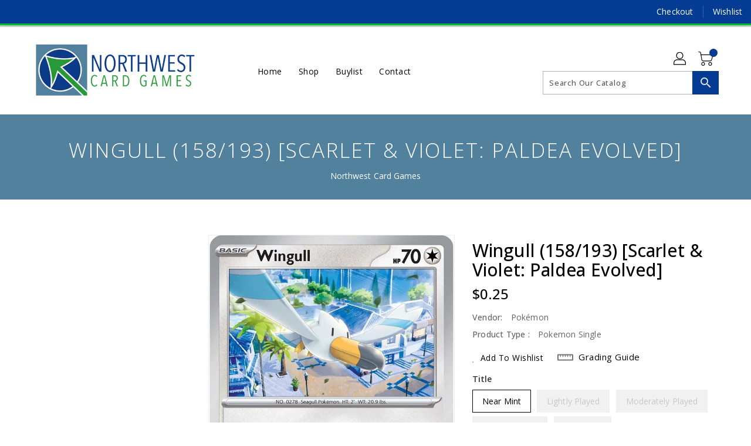

--- FILE ---
content_type: text/css
request_url: https://www.nwcardgames.com/cdn/shop/t/2/assets/custom.css?v=152396051849795338451702775010
body_size: -675
content:
.powered-by-binderpos {
  visibility: hidden;
}
.breadcrumb-container {
    display: block;
    padding: 20px 0 30px 0;
    background-color: #52819e !important;
}
.breadcrumbs .h3 {
    font-weight: 100;
    letter-spacing: 2px;
    font-size: 3.6em;
    font-variant: all-small-caps;
}

--- FILE ---
content_type: text/javascript; charset=utf-8
request_url: https://www.nwcardgames.com/products/wingull-158-193-scarlet-violet-paldea-evolved.js?currency=USD&country=US
body_size: 789
content:
{"id":8921089376540,"title":"Wingull (158\/193) [Scarlet \u0026 Violet: Paldea Evolved]","handle":"wingull-158-193-scarlet-violet-paldea-evolved","description":"\u003ctable class=\"singles-description-table\" xmlns=\"http:\/\/www.w3.org\/1999\/html\"\u003e\n\u003ctbody\u003e\n      \u003ctr\u003e\n          \u003ctd\u003eSet:\u003c\/td\u003e\n          \u003ctd\u003eScarlet \u0026amp; Violet: Paldea Evolved\u003c\/td\u003e\n      \u003c\/tr\u003e\n      \u003ctr\u003e\n          \u003ctd\u003eType:\u003c\/td\u003e\n          \u003ctd\u003eColorless\u003c\/td\u003e\n      \u003c\/tr\u003e\n      \u003ctr\u003e\n          \u003ctd\u003eRarity:\u003c\/td\u003e\n          \u003ctd\u003eCommon\u003c\/td\u003e\n      \u003c\/tr\u003e\n      \u003ctr\u003e\n          \u003ctd\u003eRetreat cost:\u003c\/td\u003e\n          \u003ctd\u003eColorless\u003c\/td\u003e\n      \u003c\/tr\u003e\n\u003c\/tbody\u003e\n\u003c\/table\u003e\n\u003cdiv class=\"single-description-div\"\u003e\n\u003ctable class=\"singles-reverse-description-table\"\u003e\n\u003ctbody\u003e\n\u003c\/tbody\u003e\n\u003c\/table\u003e\n\u003cdiv class=\"single-description-div\"\u003e\n\u003c\/div\u003e\n\u003cdiv class=\"catalogMetaData\" style=\"visibility: hidden;\" data-cardtype=\"pokemon\" data-cardid=\"13059450\" data-tcgid=\"497576\" data-lastupdated=\"2025-11-25T18:33:39.506Z\"\u003e\n\u003c\/div\u003e\n\u003c\/div\u003e\n","published_at":"2023-12-15T14:01:49-06:00","created_at":"2023-12-15T14:01:50-06:00","vendor":"Pokémon","type":"Pokemon Single","tags":["158","Active","Colorless","Common","Fighting [-30]","Lightning [x2]","Normal","Reverse Holofoil","Scarlet \u0026 Violet: Paldea Evolved"],"price":17,"price_min":17,"price_max":50,"available":true,"price_varies":true,"compare_at_price":null,"compare_at_price_min":0,"compare_at_price_max":0,"compare_at_price_varies":false,"variants":[{"id":47418331201820,"title":"Near Mint","option1":"Near Mint","option2":null,"option3":null,"sku":"SV02-158-EN-NH-1","requires_shipping":true,"taxable":true,"featured_image":null,"available":true,"name":"Wingull (158\/193) [Scarlet \u0026 Violet: Paldea Evolved] - Near Mint","public_title":"Near Mint","options":["Near Mint"],"price":25,"weight":2,"compare_at_price":null,"inventory_management":"shopify","barcode":null,"requires_selling_plan":false,"selling_plan_allocations":[]},{"id":47418331332892,"title":"Lightly Played","option1":"Lightly Played","option2":null,"option3":null,"sku":"SV02-158-EN-NH-2","requires_shipping":true,"taxable":true,"featured_image":null,"available":false,"name":"Wingull (158\/193) [Scarlet \u0026 Violet: Paldea Evolved] - Lightly Played","public_title":"Lightly Played","options":["Lightly Played"],"price":24,"weight":2,"compare_at_price":null,"inventory_management":"shopify","barcode":null,"requires_selling_plan":false,"selling_plan_allocations":[]},{"id":47418331463964,"title":"Moderately Played","option1":"Moderately Played","option2":null,"option3":null,"sku":"SV02-158-EN-NH-3","requires_shipping":true,"taxable":true,"featured_image":null,"available":false,"name":"Wingull (158\/193) [Scarlet \u0026 Violet: Paldea Evolved] - Moderately Played","public_title":"Moderately Played","options":["Moderately Played"],"price":21,"weight":2,"compare_at_price":null,"inventory_management":"shopify","barcode":null,"requires_selling_plan":false,"selling_plan_allocations":[]},{"id":47418331529500,"title":"Heavily Played","option1":"Heavily Played","option2":null,"option3":null,"sku":"SV02-158-EN-NH-4","requires_shipping":true,"taxable":true,"featured_image":null,"available":false,"name":"Wingull (158\/193) [Scarlet \u0026 Violet: Paldea Evolved] - Heavily Played","public_title":"Heavily Played","options":["Heavily Played"],"price":19,"weight":2,"compare_at_price":null,"inventory_management":"shopify","barcode":null,"requires_selling_plan":false,"selling_plan_allocations":[]},{"id":47418331660572,"title":"Damaged","option1":"Damaged","option2":null,"option3":null,"sku":"SV02-158-EN-NH-5","requires_shipping":true,"taxable":true,"featured_image":null,"available":false,"name":"Wingull (158\/193) [Scarlet \u0026 Violet: Paldea Evolved] - Damaged","public_title":"Damaged","options":["Damaged"],"price":17,"weight":2,"compare_at_price":null,"inventory_management":"shopify","barcode":null,"requires_selling_plan":false,"selling_plan_allocations":[]},{"id":47418331758876,"title":"Near Mint Reverse Holofoil","option1":"Near Mint Reverse Holofoil","option2":null,"option3":null,"sku":"SV02-158-EN-RH-1","requires_shipping":true,"taxable":true,"featured_image":null,"available":true,"name":"Wingull (158\/193) [Scarlet \u0026 Violet: Paldea Evolved] - Near Mint Reverse Holofoil","public_title":"Near Mint Reverse Holofoil","options":["Near Mint Reverse Holofoil"],"price":50,"weight":2,"compare_at_price":null,"inventory_management":"shopify","barcode":null,"requires_selling_plan":false,"selling_plan_allocations":[]},{"id":47418331824412,"title":"Lightly Played Reverse Holofoil","option1":"Lightly Played Reverse Holofoil","option2":null,"option3":null,"sku":"SV02-158-EN-RH-2","requires_shipping":true,"taxable":true,"featured_image":null,"available":false,"name":"Wingull (158\/193) [Scarlet \u0026 Violet: Paldea Evolved] - Lightly Played Reverse Holofoil","public_title":"Lightly Played Reverse Holofoil","options":["Lightly Played Reverse Holofoil"],"price":24,"weight":2,"compare_at_price":null,"inventory_management":"shopify","barcode":null,"requires_selling_plan":false,"selling_plan_allocations":[]},{"id":47418331922716,"title":"Moderately Played Reverse Holofoil","option1":"Moderately Played Reverse Holofoil","option2":null,"option3":null,"sku":"SV02-158-EN-RH-3","requires_shipping":true,"taxable":true,"featured_image":null,"available":false,"name":"Wingull (158\/193) [Scarlet \u0026 Violet: Paldea Evolved] - Moderately Played Reverse Holofoil","public_title":"Moderately Played Reverse Holofoil","options":["Moderately Played Reverse Holofoil"],"price":21,"weight":2,"compare_at_price":null,"inventory_management":"shopify","barcode":null,"requires_selling_plan":false,"selling_plan_allocations":[]},{"id":47418331988252,"title":"Heavily Played Reverse Holofoil","option1":"Heavily Played Reverse Holofoil","option2":null,"option3":null,"sku":"SV02-158-EN-RH-4","requires_shipping":true,"taxable":true,"featured_image":null,"available":false,"name":"Wingull (158\/193) [Scarlet \u0026 Violet: Paldea Evolved] - Heavily Played Reverse Holofoil","public_title":"Heavily Played Reverse Holofoil","options":["Heavily Played Reverse Holofoil"],"price":19,"weight":2,"compare_at_price":null,"inventory_management":"shopify","barcode":null,"requires_selling_plan":false,"selling_plan_allocations":[]},{"id":47418332119324,"title":"Damaged Reverse Holofoil","option1":"Damaged Reverse Holofoil","option2":null,"option3":null,"sku":"SV02-158-EN-RH-5","requires_shipping":true,"taxable":true,"featured_image":null,"available":false,"name":"Wingull (158\/193) [Scarlet \u0026 Violet: Paldea Evolved] - Damaged Reverse Holofoil","public_title":"Damaged Reverse Holofoil","options":["Damaged Reverse Holofoil"],"price":17,"weight":2,"compare_at_price":null,"inventory_management":"shopify","barcode":null,"requires_selling_plan":false,"selling_plan_allocations":[]}],"images":["\/\/cdn.shopify.com\/s\/files\/1\/0845\/3121\/6668\/files\/741ad13e-4aaf-5f60-a76f-eade911e850b.jpg?v=1764095995"],"featured_image":"\/\/cdn.shopify.com\/s\/files\/1\/0845\/3121\/6668\/files\/741ad13e-4aaf-5f60-a76f-eade911e850b.jpg?v=1764095995","options":[{"name":"Title","position":1,"values":["Near Mint","Lightly Played","Moderately Played","Heavily Played","Damaged","Near Mint Reverse Holofoil","Lightly Played Reverse Holofoil","Moderately Played Reverse Holofoil","Heavily Played Reverse Holofoil","Damaged Reverse Holofoil"]}],"url":"\/products\/wingull-158-193-scarlet-violet-paldea-evolved","media":[{"alt":null,"id":41983843860764,"position":1,"preview_image":{"aspect_ratio":0.72,"height":1024,"width":737,"src":"https:\/\/cdn.shopify.com\/s\/files\/1\/0845\/3121\/6668\/files\/741ad13e-4aaf-5f60-a76f-eade911e850b.jpg?v=1764095995"},"aspect_ratio":0.72,"height":1024,"media_type":"image","src":"https:\/\/cdn.shopify.com\/s\/files\/1\/0845\/3121\/6668\/files\/741ad13e-4aaf-5f60-a76f-eade911e850b.jpg?v=1764095995","width":737}],"requires_selling_plan":false,"selling_plan_groups":[]}

--- FILE ---
content_type: application/x-javascript; charset=utf-8
request_url: https://bundler.nice-team.net/app/shop/status/907659.myshopify.com.js?1768848865
body_size: -383
content:
var bundler_settings_updated='1702832610';